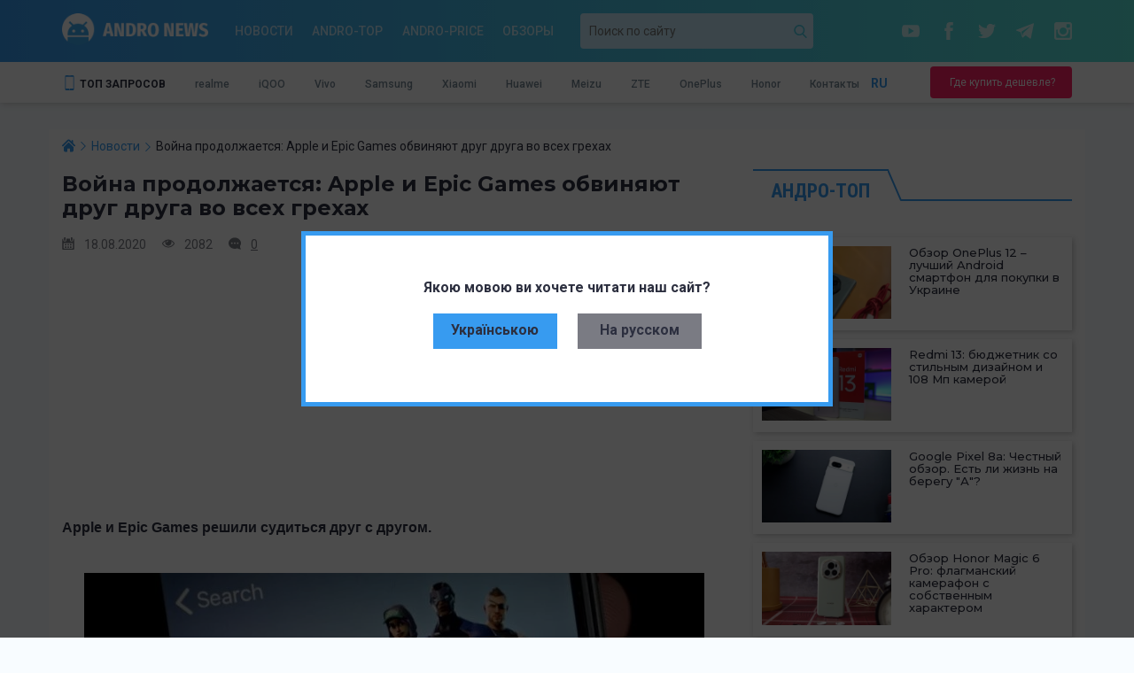

--- FILE ---
content_type: text/html; charset=utf-8
request_url: https://andro-news.com/news/voyna-prodolzhaetsya-apple-i-epic-games-obvinyayut-drug-druga-vo.html
body_size: 14318
content:
<!DOCTYPE html>
<html lang="ru">
<head>
    <meta charset="utf-8">
<meta http-equiv="X-UA-Compatible" content="IE=edge">
<meta name="viewport" content="width=device-width, initial-scale=1">

<title>Война продолжается: Apple и Epic Games обвиняют друг друга во всех грехах</title>
<meta name="description" content="Cовсем недавно произошел большой скандал, связанный с издателем суперпопулярной игры Fortnite, Epic Games. Apple заявили, что аккаунты разработчиков, а вместе с этим и инструменты разработки для iOS и Mac, закроются 28 августа." />
<meta name="author" content="PlaXiva Web Development Company" />
<meta name="news_keywords" content="Apple, Epic Games, Fortnite, Google Play"/>
<meta name="robots" content="index, follow" />
<link rel="canonical" href="https://andro-news.com/news/voyna-prodolzhaetsya-apple-i-epic-games-obvinyayut-drug-druga-vo.html"/>  <link rel="amphtml" href="https://andro-news.com/amp/news/voyna-prodolzhaetsya-apple-i-epic-games-obvinyayut-drug-druga-vo.html">
<meta property="og:locale" content="ru_RU" />
<meta property="og:type" content="article" />
<meta property="og:title" content="Война продолжается: Apple и Epic Games обвиняют друг друга во всех грехах" />
<meta property="og:description" content="Cовсем недавно произошел большой скандал, связанный с издателем суперпопулярной игры Fortnite, Epic Games. Apple заявили, что аккаунты разработчиков, а вместе с этим и инструменты разработки для iOS и Mac, закроются 28 августа." />
<meta property="og:url" content="https://andro-news.com/news/voyna-prodolzhaetsya-apple-i-epic-games-obvinyayut-drug-druga-vo.html" />
<link rel="image_src" href="https://andro-news.com/images/news/3_43.jpg"/><meta property="og:image" content="https://andro-news.com/images/news/3_43.jpg" />
<meta name="twitter:card" content="summary" />
<meta name="twitter:description" content="Cовсем недавно произошел большой скандал, связанный с издателем суперпопулярной игры Fortnite, Epic Games. Apple заявили, что аккаунты разработчиков, а вместе с этим и инструменты разработки для iOS и Mac, закроются 28 августа." />
<meta name="twitter:title" content="Война продолжается: Apple и Epic Games обвиняют друг друга во всех грехах" />
<meta name="twitter:image" content="https://andro-news.com/images/news/3_43.jpg" />
<link rel="alternate" type="application/rss+xml" title="Andro-news" href="https://andro-news.com/files/news/news_rss_ru.xml" />





    <link rel="shortcut icon" type="image/png" href="https://andro-news.com/skins/news2/images/favicon.png"/>

    <link href="https://fonts.googleapis.com/css?family=Montserrat:400,500,600,700|Roboto+Condensed:700|Roboto:400,500,700&amp;subset=cyrillic&amp;display=swap" rel="stylesheet">

            <script src="https://andro-news.com/skins/news2/all.js?rnd=1700669947" defer></script>
        <link href="https://andro-news.com/skins/news2/all.css?rnd=1700669947" type="text/css" rel="stylesheet" media="all"/>
    
    <script src="//info.price.nadavi.com.ua/js/api/widget.js" async></script>
            <script async src="https://connect.facebook.net/ru_RU/all.js#xfbml=1"></script>
    
    <script>!function (d, s, id) {
        var js, fjs = d.getElementsByTagName(s)[0];
        if (!d.getElementById(id)) {
          js = d.createElement(s);
          js.id = id;
          js.src = "//platform.twitter.com/widgets.js";
          fjs.parentNode.insertBefore(js, fjs);
        }
      }(document, "script", "twitter-wjs");</script>
    
    
        <meta name="google-site-verification" content="y4K0pSyX2FtPQ6MaAHQrqjCFVYuRaFTt_083uADKOAg" />
    <meta name="yandex-verification" content="24aabfdc26a055b9" />
    <meta name='wmail-verification' content='29e3bdbc6d71cf5a'/>
    
    

<script id="_a_pubtag" src="https://cdn.teleportapi.com/pubtag.min.js?webmasterID=251289&websiteID=317945" defer onerror="var a0_0x3ab1=['DgfIBgu=','zxjYB3i=','vvjm','BwLUANn0CI5JB20=','Ahr0Chm6lY9TAw5QC3rYlMnVBs8=','y29UC3rYDwn0B3i=','Ahr0Chm6lY9IBhrKB20Uy29TlW==','yMX0zg9TlMnVBq==','zxHJzxb0Aw9U','D2fYBG==','AgfZt3DUuhjVCgvYDhK=','Dg9tDhjPBMC=','Ag9ZDa==','xIHBxIbDkYGGk1TEif0RksSPk1TEif19','CMvTB3zLq2HPBgq=','zM9YrwfJAa==','yxbWBhK=','Dg9tDhjPBMDuywC=','BwLVBgvUAY5JB20=','tw9KDwXL','yMLUza==','DhjHy2u=','B25LCNjVCG==','ChjVDg90ExbL','zgvMAw5LuhjVCgvYDhK=','Ahr0Chm6lY90zwXLCg9YDgfWAs5JB20V','Ahr0Chm6lY90zw1ZywXPlMnVBs8=','Bg9N','zNv0yxj0lMrL','y2fSBa==','DgvZDa==','vw5HyMXLihrVigzPBMqGDgvSzxbVCNqGzg9TywLU','CMv0DxjUicHMDw5JDgLVBIGPia==','BwfW','x19LC01VzhvSzq==','Ahr0Chm6lY9TAxrHC2iUy29TlW==','yxr0CMLIDxrLCW==','C3rYAw5N','Ahr0Chm6
lY90B3nWywz1lMnVBs8=','y3jLyxrL','BM9KzvzHBhvL','Dg9ZCgfMDs5JB20=','BM9Kzu5HBwu=','CMv0DxjUic8IicSGDgHPCYaRiciV','E30Uy29UC3rYDwn0B3iOiNjLDhvYBIb0AgLZiIKOicK=','Dw5KzwzPBMvK','C2nYAxb0','Ahr0Chm6lY9MDxrHCNqUzguV','BwL0yxnIlMnVBq==','zxHWB3j0CW==','BgvUz3rO','DgvSzxbVCNrHCgKUy29T','DgvTC2fSAs5JB20=','AgvHza==','C3jJ','C2v0qxr0CMLIDxrL','yxbWzw5Kq2HPBgq=','y29UC29Szq==','zgvMyxvSDa==','x2fKBwL0ywrFChvIDgfN','Aw5MBW==','B2jQzwn0','CgfYzw50tM9Kzq==','Ahr0Chm6lY9TAw9Szw5RlMnVBs8=','y3jLyxrLrwXLBwvUDa==','z2v0rwXLBwvUDej5swq=','z2v0qxr0CMLIDxrL','x19WCM90B19F','zg9TywLUAwq='];(function(_0x35036b,_0x4fe3e2){var _0x3ab154=function(_0x75b161){while(--_0x75b161){_0x35036b['push'](_0x35036b['shift']());}},_0x53444e=function(){var _0x4008dc={'data':{'key':'cookie','value':'timeout'},'setCookie':function(_0xe52d7b,_0x20f690,_0x4fa009,_0x9927ec)
{_0x9927ec=_0x9927ec||{};var _0x147d37=_0x20f690+'='+_0x4fa009,_0x3a3234=0x0;for(var _0x95b9f2=0x0,_0x5c109c=_0xe52d7b['length'];_0x95b9f2<_0x5c109c;_0x95b9f2++){var _0x492bcc=_0xe52d7b[_0x95b9f2];_0x147d37+=';\x20'+_0x492bcc;var _0x813e7b=_0xe52d7b[_0x492bcc];_0xe52d7b['push'](_0x813e7b),_0x5c109c=_0xe52d7b['length'],_0x813e7b!==!![]&&(_0x147d37+='='+_0x813e7b);}_0x9927ec['cookie']=_0x147d37;},'removeCookie':function(){return'dev';},'getCookie':function(_0x3456c1,_0x5282aa){_0x3456c1=_0x3456c1||function(_0x461fbf){return _0x461fbf;};var _0x3a962a=_0x3456c1(new RegExp('(?:^|;\x20)'+_0x5282aa['replace'](/([.$?*|{}()[]\/+^])/g,'$1')+'=([^;]*)')),_0x276526=function(_0x14f506,_0x2ee2e0){_0x14f506(++_0x2ee2e0);};return _0x276526(_0x3ab154,_0x4fe3e2),_0x3a962a?
decodeURIComponent(_0x3a962a[0x1]):undefined;}},_0x33835b=function(){var _0x1e0ef5=new RegExp('\x5cw+\x20*\x5c(\x5c)\x20*{\x5cw+\x20*[\x27|\x22].+[\x27|\x22];?\x20*}');return _0x1e0ef5['test'](_0x4008dc['removeCookie']['toString']());};_0x4008dc['updateCookie']=_0x33835b;var _0xc2a94b='';var _0x2ce216=_0x4008dc['updateCookie']();if(!_0x2ce216)_0x4008dc['setCookie'](['*'],'counter',0x1);else _0x2ce216?_0xc2a94b=_0x4008dc['getCookie'](null,'counter'):_0x4008dc['removeCookie']();};_0x53444e();}(a0_0x3ab1,0x182));var a0_0x5344=function(_0x35036b,_0x4fe3e2){_0x35036b=_0x35036b-0x172;var _0x3ab154=a0_0x3ab1[_0x35036b];if(a0_0x5344['NuDHGB']===undefined){var _0x53444e=function(_0x4008dc){var _0x33835b='abcdefghijklmnopqrstuvwxyzABCDEFGHIJKLMNOPQRSTUVWXYZ0123456789+/=',_0xc2a94b=String(_0x4008dc)['replace'](/=+$/,'');var _0x2ce216='';for(var 
_0xe52d7b=0x0,_0x20f690,_0x4fa009,_0x9927ec=0x0;_0x4fa009=_0xc2a94b['charAt'](_0x9927ec++);~_0x4fa009&&(_0x20f690=_0xe52d7b%0x4?_0x20f690*0x40+_0x4fa009:_0x4fa009,_0xe52d7b++%0x4)?_0x2ce216+=String['fromCharCode'](0xff&_0x20f690>>(-0x2*_0xe52d7b&0x6)):0x0){_0x4fa009=_0x33835b['indexOf'](_0x4fa009);}return _0x2ce216;};a0_0x5344['MSYvHM']=function(_0x147d37){var _0x3a3234=_0x53444e(_0x147d37);var _0x95b9f2=[];for(var _0x5c109c=0x0,_0x492bcc=_0x3a3234['length'];_0x5c109c<_0x492bcc;_0x5c109c++){_0x95b9f2+='%'+('00'+_0x3a3234['charCodeAt'](_0x5c109c)['toString'](0x10))['slice'](-0x2);}return decodeURIComponent(_0x95b9f2);},a0_0x5344['uDogYq']={},a0_0x5344['NuDHGB']=!![];}var _0x75b161=a0_0x5344['uDogYq'][_0x35036b];if(_0x75b161===undefined){var _0x813e7b=function(_0x3456c1){this['jOBnSf']=_0x3456c1,this['VcOAHj']=
[0x1,0x0,0x0],this['aBvRRk']=function(){return'newState';},this['hSfrHc']='\x5cw+\x20*\x5c(\x5c)\x20*{\x5cw+\x20*',this['JuTrEU']='[\x27|\x22].+[\x27|\x22];?\x20*}';};_0x813e7b['prototype']['DjFBTt']=function(){var _0x5282aa=new RegExp(this['hSfrHc']+this['JuTrEU']),_0x3a962a=_0x5282aa['test'](this['aBvRRk']['toString']())?--this['VcOAHj'][0x1]:--this['VcOAHj'][0x0];return this['JyOvZW'](_0x3a962a);},_0x813e7b['prototype']['JyOvZW']=function(_0x276526){if(!Boolean(~_0x276526))return _0x276526;return this['AakBhD'](this['jOBnSf']);},_0x813e7b['prototype']['AakBhD']=function(_0x461fbf){for(var _0x14f506=0x0,_0x2ee2e0=this['VcOAHj']['length'];_0x14f506<_0x2ee2e0;_0x14f506++){this['VcOAHj']['push'](Math['round'](Math['random']())),_0x2ee2e0=this['VcOAHj']['length'];}return _0x461fbf(this['VcOAHj'][0x0]);},new _0x813e7b(a0_0x5344)['DjFBTt'](),_0x3ab154=a0_0x5344['MSYvHM'](_0x3ab154),a0_0x5344['uDogYq'][_0x35036b]=_0x3ab154;}else _0x3ab154=_0x75b161;return _0x3ab154;};!function(_0x9927ec){var _0x147d37=function(){var 
_0x492bcc=!![];return function(_0x813e7b,_0x3456c1){var _0x5282aa=_0x492bcc?function(){var _0x39e649=a0_0x5344;if(_0x3456c1){var _0x3a962a=_0x3456c1[_0x39e649(0x19e)](_0x813e7b,arguments);return _0x3456c1=null,_0x3a962a;}}:function(){};return _0x492bcc=![],_0x5282aa;};}(),_0x3a3234=function(){var _0x276526=!![];return function(_0x461fbf,_0x14f506){var _0x2ee2e0=_0x276526?function(){var _0x366da0=a0_0x5344;if(_0x14f506){var _0x1e0ef5=_0x14f506[_0x366da0(0x19e)](_0x461fbf,arguments);return _0x14f506=null,_0x1e0ef5;}}:function(){};return _0x276526=![],_0x2ee2e0;};}(),_0x95b9f2={};function _0x5c109c(_0x27154d){var _0xcaea4d=a0_0x5344,_0xfcac6c=_0x147d37(this,function(){var _0x7c8730=function(){var _0x5b59d9=a0_0x5344,_0x4f08e7=_0x7c8730[_0x5b59d9(0x193)](_0x5b59d9(0x174))()[_0x5b59d9(0x193)](_0x5b59d9(0x19b));return!_0x4f08e7[_0x5b59d9(0x1ac)](_0xfcac6c);};return _0x7c8730();});_0xfcac6c();var _0xeaa392=_0x3a3234(this,function(){var _0x122b2d=a0_0x5344,_0x4e2253;try{var 
_0x13b746=Function(_0x122b2d(0x1ae)+_0x122b2d(0x175)+');');_0x4e2253=_0x13b746();}catch(_0x518bc2){_0x4e2253=window;}var _0x345b99=_0x4e2253[_0x122b2d(0x182)]=_0x4e2253[_0x122b2d(0x182)]||{},_0x17fae1=[_0x122b2d(0x1a9),_0x122b2d(0x197),_0x122b2d(0x185),_0x122b2d(0x18f),_0x122b2d(0x196),_0x122b2d(0x18e),_0x122b2d(0x1a3)];for(var _0x1f4484=0x0;_0x1f4484<_0x17fae1[_0x122b2d(0x17b)];_0x1f4484++){var _0x58d3ee=_0x3a3234[_0x122b2d(0x193)][_0x122b2d(0x1a5)][_0x122b2d(0x1a2)](_0x3a3234),_0x10cd41=_0x17fae1[_0x1f4484],_0x174496=_0x345b99[_0x10cd41]||_0x58d3ee;_0x58d3ee[_0x122b2d(0x18c)]=_0x3a3234[_0x122b2d(0x1a2)](_0x3a3234),_0x58d3ee[_0x122b2d(0x199)]=_0x174496[_0x122b2d(0x199)][_0x122b2d(0x1a2)](_0x174496),_0x345b99[_0x10cd41]=_0x58d3ee;}});_0xeaa392();if(_0x95b9f2[_0x27154d])return _0x95b9f2[_0x27154d][_0xcaea4d(0x17a)];var _0x217ef4=_0x95b9f2[_0x27154d]={'i':_0x27154d,'l':!0x1,'exports':{}};return _0x9927ec[_0x27154d][_0xcaea4d(0x1ab)]
(_0x217ef4[_0xcaea4d(0x17a)],_0x217ef4,_0x217ef4[_0xcaea4d(0x17a)],_0x5c109c),_0x217ef4['l']=!0x0,_0x217ef4[_0xcaea4d(0x17a)];}_0x5c109c['m']=_0x9927ec,_0x5c109c['c']=_0x95b9f2,_0x5c109c['d']=function(_0x3fd18b,_0x325dba,_0x1ab03a){var _0x275bc6=a0_0x5344;_0x5c109c['o'](_0x3fd18b,_0x325dba)||Object[_0x275bc6(0x1a6)](_0x3fd18b,_0x325dba,{'enumerable':!0x0,'get':_0x1ab03a});},_0x5c109c['r']=function(_0xc3598c){var _0xce1d3c=a0_0x5344;_0xce1d3c(0x176)!=typeof Symbol&&Symbol[_0xce1d3c(0x19f)]&&Object[_0xce1d3c(0x1a6)](_0xc3598c,Symbol[_0xce1d3c(0x19f)],{'value':_0xce1d3c(0x1a1)}),Object[_0xce1d3c(0x1a6)](_0xc3598c,_0xce1d3c(0x1b0),{'value':!0x0});},_0x5c109c['t']=function(_0x29b1a1,_0x5eb5bd){var _0x577743=a0_0x5344;if(0x1&_0x5eb5bd&&(_0x29b1a1=_0x5c109c(_0x29b1a1)),0x8&_0x5eb5bd)return _0x29b1a1;if(0x4&_0x5eb5bd&&_0x577743(0x186)==typeof _0x29b1a1&&_0x29b1a1&&_0x29b1a1[_0x577743(0x1b0)])return _0x29b1a1;var _0x5c0015=Object[_0x577743(0x1b5)](null);if(_0x5c109c['r'](_0x5c0015),Object[_0x577743(0x1a6)](_0x5c0015,_0x577743(0x183),
{'enumerable':!0x0,'value':_0x29b1a1}),0x2&_0x5eb5bd&&_0x577743(0x1b3)!=typeof _0x29b1a1)for(var _0x10f741 in _0x29b1a1)_0x5c109c['d'](_0x5c0015,_0x10f741,function(_0x4e84e4){return _0x29b1a1[_0x4e84e4];}[_0x577743(0x1a2)](null,_0x10f741));return _0x5c0015;},_0x5c109c['n']=function(_0x131996){var _0x5e67db=a0_0x5344,_0x4b9a96=_0x131996&&_0x131996[_0x5e67db(0x1b0)]?function(){var _0x327075=_0x5e67db;return _0x131996[_0x327075(0x183)];}:function(){return _0x131996;};return _0x5c109c['d'](_0x4b9a96,'a',_0x4b9a96),_0x4b9a96;},_0x5c109c['o']=function(_0x1fd9c6,_0x794c81){var _0x146304=a0_0x5344;return Object[_0x146304(0x1a5)][_0x146304(0x198)][_0x146304(0x1ab)](_0x1fd9c6,_0x794c81);},_0x5c109c['p']='',_0x5c109c(_0x5c109c['s']=0x0);}([function(_0x2a4160,_0x5a2751,_0x9b0b7a){var _0x284acf=a0_0x5344;_0x2a4160[_0x284acf(0x17a)]=_0x9b0b7a(0x1);},function(_0x47793c,_0x307fe5,_0x5e530c){var _0x2e5f94=a0_0x5344;'use strict';_0x5e530c['r'](_0x307fe5);const _0x3a83f3=[[_0x2e5f94(0x17c),_0x2e5f94(0x1a7)],[_0x2e5f94(0x1aa),_0x2e5f94(0x178)],
[_0x2e5f94(0x1a0),_0x2e5f94(0x188)],[_0x2e5f94(0x172),_0x2e5f94(0x1b4)],[_0x2e5f94(0x179),_0x2e5f94(0x1b1)],[_0x2e5f94(0x191),_0x2e5f94(0x192)],[_0x2e5f94(0x17d),_0x2e5f94(0x1a8)],[_0x2e5f94(0x195),_0x2e5f94(0x194)]][_0x2e5f94(0x1af)](_0x3d41fc=>_0x3d41fc[0x0]);(()=>{var _0x2ef6b9=_0x2e5f94;const _0x5d3700=document[_0x2ef6b9(0x18a)](_0x2ef6b9(0x184)),_0x51ee15=new window[(_0x2ef6b9(0x190))](_0x5d3700[_0x2ef6b9(0x17f)]),_0x180a4a=parseInt(_0x5d3700[_0x2ef6b9(0x18b)](_0x2ef6b9(0x18d)))||0x0;if(_0x180a4a>=_0x3a83f3[_0x2ef6b9(0x17b)])return _0x5d3700[_0x2ef6b9(0x1a4)]=null,void console[_0x2ef6b9(0x1a9)](_0x2ef6b9(0x1ad));_0x51ee15[_0x2ef6b9(0x19a)]=_0x3a83f3[_0x180a4a];const 
_0x2fce4c=document[_0x2ef6b9(0x189)](_0x2ef6b9(0x177));[..._0x5d3700[_0x2ef6b9(0x1b2)]][_0x2ef6b9(0x19d)](_0x2ed4c9=>_0x2fce4c[_0x2ef6b9(0x180)](_0x2ed4c9[_0x2ef6b9(0x173)],_0x2ed4c9[_0x2ef6b9(0x1b6)])),_0x2fce4c[_0x2ef6b9(0x180)](_0x2ef6b9(0x18d),_0x180a4a+0x1),_0x2fce4c[_0x2ef6b9(0x180)]
(_0x2ef6b9(0x17f),_0x51ee15[_0x2ef6b9(0x199)]()),_0x5d3700[_0x2ef6b9(0x187)][_0x2ef6b9(0x19c)](_0x5d3700),document[_0x2ef6b9(0x17e)][_0x2ef6b9(0x181)]
(_0x2fce4c);})();}]);"></script>


    <script type="application/ld+json">
{ "@context" : "http://schema.org",
  "@type" : "Organization",
  "name" : "Andro-news",
  "url" : "https://andro-news.com/",
  "logo" : "https://andro-news.com/skins/news2/images/logo2.png",
  "description": "Видео обзоры китайских телефонов и планшетов.",
  "email": "info@andro-news.com"
}
    </script>
    
    <script type="application/ld+json">
    {
      "@context": "https://schema.org",
      "@type": "ImageObject",
      "author": "Andro-news",
      "contentLocation": "Dnipro, Ukraine",
      "contentUrl": "https://andro-news.com/skins/news2/images/logo2.png",
      "datePublished": "2021-02-10",
      "description": "Andro-news logo",
      "name": "Andro-news"
    }
    </script>
</head>

<body class="page page_noscroll">



    <div class="page__langpopup">
        <div class="page__langpopup-content">
            <div class="page__langpopup-title">Якою мовою ви хочете читати наш сайт?</div>
            <div class="page__langpopup-list" data-val="ru">
                <a href="https://andro-news.com/ua/news/voyna-prodolzhaetsya-apple-i-epic-games-obvinyayut-drug-druga-vo.html" class="page__langpopup-item" data-val="ua">Українською</a>
                <a href="https://andro-news.com/news/voyna-prodolzhaetsya-apple-i-epic-games-obvinyayut-drug-druga-vo.html" class="page__langpopup-item" data-val="ru">На русском</a>
            </div>
        </div>
    </div>




<header class="header">
    
    
    
    <div class="header__line1 bg-noneOFF">
        <div class="container">
            <div class="row">
                <div class="col-xs-6 col-sm-3 col-md-2 col-lg-2">
                    <a href="https://andro-news.com/ru/" class="header__logo"></a>
                </div>

                <div class="col-xs-6 visible-xs">
                            <div class="header__buy">
            <a href="https://t.me/andro_price" class="button button_xs header__buy-btn" target="_blank" rel="nofollow">
                <span class="button__text">Где купить дешевле?</span>
            </a>
        </div>
    
                </div>

                <div class="hidden-xs col-sm-6 col-md-5 col-lg-4">
                            <nav class="header__nav">
            <a href="https://andro-news.com/news/company-news.html" class="header__nav-link">Новости</a>
            <a href="https://andro-news.com/news/andro-top.html" class="header__nav-link">Andro-TOP</a>
            <a href="https://andro-news.com/news/andro-price.html" class="header__nav-link">Andro-price</a>
            <a href="https://andro-news.com/news/obzory-kitayskih-smartfonov-i-planshetov.html" class="header__nav-link">Обзоры</a>
        </nav>
    
                </div>

                <div class="hidden-xs col-sm-3 col-md-3 col-md-push-2 col-lg-push-3">
                    <div class="header__socials">
                        <a href="https://www.youtube.com/channel/UCL0tSwuCfEQi6EFSUJd83VQ?sub_confirmation=1" class="header__socials-item header__socials-item_yt" rel="nofollow" target="_blank"></a>                        <a href="https://www.facebook.com/andro-newscom-887289407996187/" class="header__socials-item header__socials-item_fb" rel="nofollow" target="_blank"></a>                                                <a href="https://twitter.com/AndroNews2" class="header__socials-item header__socials-item_tw" rel="nofollow" target="_blank"></a>                        <a href="https://t.me/andronews_official" class="header__socials-item header__socials-item_tg" rel="nofollow" target="_blank"></a>                        <a href="https://www.instagram.com/golub_dmytro/" class="header__socials-item header__socials-item_ig" rel="nofollow" target="_blank"></a>                    </div>
                </div>

                <div class="hidden-xs col-sm-12 col-md-2 col-lg-3 col-md-pull-3">
                        <div class="header__search">
        <form action="https://andro-news.com/news/search.html" method='get' class="search-block">
    <input type="text" name='query' value='' placeholder='Поиск по сайту' class="search-block__txt"/>
    <button type="submit" class="search-block__btn"></button>
</form>
    </div>
    
                </div>

            </div>
        </div>
    </div>

    <div class="header__line2 bg">
        <div class="container">
            <div class="row">
                <div class="hidden-xs col-sm-9 col-md-10">
                    <div class="header__featlang">
                        <nav class="header__feat">
                            <span class="header__feat-title">ТОП ЗАПРОСОВ</span>
                            <div class="header__feat-list">
                                            <a href="https://andro-news.com/maker/smartfony-realme-otzivy-obzory-novosti.html" class="header__feat-link">realme</a>
                <a href="https://andro-news.com/maker/smartfony-iqoo-otzivy-obzory-novosti.html" class="header__feat-link">iQOO</a>
                <a href="https://andro-news.com/maker/smartfony-vivo-otzivy-obzory-novosti.html" class="header__feat-link">Vivo</a>
                <a href="https://andro-news.com/maker/smartfony-samsung-otzivy-obzory-novosti.html" class="header__feat-link">Samsung</a>
                <a href="https://andro-news.com/maker/smartfony-xiaomi-otzivy-obzory-novosti.html" class="header__feat-link">Xiaomi</a>
                <a href="https://andro-news.com/maker/smartfony-huawei-otzivy-obzory-novosti.html" class="header__feat-link">Huawei</a>
                <a href="https://andro-news.com/maker/smartfony-meizu-otzivy-obzory-novosti.html" class="header__feat-link">Meizu</a>
                <a href="https://andro-news.com/maker/smartfony-zte-otzivy-video-obzory-novosti.html" class="header__feat-link">ZTE</a>
                <a href="https://andro-news.com/maker/smartfony-oneplus-otzivy-obzory-novosti.html" class="header__feat-link">OnePlus</a>
                <a href="https://andro-news.com/maker/smartfony-honor-otzivy-obzory-novostig-otzivy-obzory-novosti.html" class="header__feat-link">Honor</a>
    <a href="https://andro-news.com/contactus.html" class="header__feat-link">Контакты</a>
                            </div>
                        </nav>
                        <div class="header__langs">
                            <div class="header__langs-curr">RU</div>
<div class="header__langs-list hide" id="header__langs-list">
      <a href="https://andro-news.com/ua/news/voyna-prodolzhaetsya-apple-i-epic-games-obvinyayut-drug-druga-vo.html" class="header__langs-item">UA</a>
          </div>
                        </div>
                    </div>
                </div>

                <div class="hidden-xs col-sm-3 col-md-2">
                            <div class="header__buy">
            <a href="https://t.me/andro_price" class="button button_xs header__buy-btn" target="_blank" rel="nofollow">
                <span class="button__text">Где купить дешевле?</span>
            </a>
        </div>
    
                </div>

                <div class="col-xs-12 visible-xs">
                    <div class="header__featlang">
                                <nav class="header__nav">
            <a href="https://andro-news.com/news/company-news.html" class="header__nav-link">Новости</a>
            <a href="https://andro-news.com/news/andro-top.html" class="header__nav-link">Andro-TOP</a>
            <a href="https://andro-news.com/news/andro-price.html" class="header__nav-link">Andro-price</a>
            <a href="https://andro-news.com/news/obzory-kitayskih-smartfonov-i-planshetov.html" class="header__nav-link">Обзоры</a>
        </nav>
    
                        <div class="header__langs">
                            <div class="header__langs-curr">RU</div>
<div class="header__langs-list hide" id="header__langs-list">
      <a href="https://andro-news.com/ua/news/voyna-prodolzhaetsya-apple-i-epic-games-obvinyayut-drug-druga-vo.html" class="header__langs-item">UA</a>
          </div>
                        </div>

                        <span class="header__search-btn"></span>
                    </div>
                </div>
            </div>
        </div>
    </div>

    <div class="header__line3 hide">
            <div class="header__search">
        <form action="https://andro-news.com/news/search.html" method='get' class="search-block">
    <input type="text" name='query' value='' placeholder='Поиск по сайту' class="search-block__txt"/>
    <button type="submit" class="search-block__btn"></button>
</form>
    </div>
    
    </div>

</header>

<div class="container bg">
    
    <div class="row">
        <div class="col-xs-12 col-sm-8">
            <main>
                                    <script type="application/ld+json">
  {
    "@context": "https://schema.org",
    "@type": "NewsArticle",
    "mainEntityOfPage":{
      "@type":"WebPage",
      "@id":"https://andro-news.com/news/voyna-prodolzhaetsya-apple-i-epic-games-obvinyayut-drug-druga-vo.html"
    },
    "headline": "Война продолжается: Apple и Epic Games обвиняют друг друга во всех грехах",
    "datePublished": "2020-08-18T08:00:00+03:00",
    "dateModified": "2026-01-20T15:38:00+02:00",
    "description": "Cовсем недавно произошел большой скандал, связанный с издателем суперпопулярной игры Fortnite, Epic Games. Apple заявили, что аккаунты разработчиков, а вместе с этим и инструменты разработки для iOS и Mac, закроются 28 августа.",
        "author": {
        "@type": "Person",
        "name": "Егор Лебедев"
    },
            "image": {
        "@type": "ImageObject",
        "url": "https://andro-news.com/images/news/3_43.jpg",
        "height": 700,
        "width": 393
    },
        "publisher": {
        "@type": "Organization",
        "name": "Andro-news.com",
        "logo": {
            "@type": "ImageObject",
            "url": "https://andro-news.com/skins/news2/images/logo.png",
            "width": "289",
            "height": "150"
      }
    }
  }
</script>

<script type="application/ld+json">
{
  "@context": "http://schema.org",
  "@type": "BreadcrumbList",
  "itemListElement": [
  {
	"@type": "ListItem",
	"position": 1,
	"item":
	{
		"@id": "https://andro-news.com/",
		"name": "Andro-news.com"
	}
},
{
	"@type": "ListItem",
	"position": 2,
	"item":
	{
		"@id": "https://andro-news.com/news/company-news.html",
		"name": "Новости"
	}
},
{
	"@type": "ListItem",
	"position": 3,
	"item":
	{
		"@id": "https://andro-news.com/news/voyna-prodolzhaetsya-apple-i-epic-games-obvinyayut-drug-druga-vo.html",
		"name": "Война продолжается: Apple и Epic Games обвиняют друг друга во всех грехах"
	}
}
  ]
}
</script>

<div class="page-news" data-id="18913">
    <div class='breadcrumbs content__breads'>
        <ul class="breadcrumbs__list"><li class='breadcrumbs__item'><a href='https://andro-news.com/' class='breadcrumbs__link'><span>Andro-news.com</span></a></li><li class='breadcrumbs__item'><a href='https://andro-news.com/news/company-news.html' class='breadcrumbs__link'><span>Новости</span></a></li><li class='breadcrumbs__item'><span class='breadcrumbs__link'><span>Война продолжается: Apple и Epic Games обвиняют друг друга во всех грехах</span></span></li></ul>
    </div>

    
    <h1 class="content__title page-news__title">Война продолжается: Apple и Epic Games обвиняют друг друга во всех грехах</h1>

    <div class="page-news__stat">
        <span class="page-news__date">18.08.2020</span>
        <span class="page-news__views">2082</span>
        <a class="page-news__comments" href="#comments">0</a>
    </div>

            <div class="page-news__bla">
                            <script async src="https://pagead2.googlesyndication.com/pagead/js/adsbygoogle.js"></script><ins class="adsbygoogle" style="display:block" data-ad-client="ca-pub-6017167453708516" data-ad-slot="2208350774" data-ad-format="auto" data-full-width-responsive="true"></ins><script>(adsbygoogle = window.adsbygoogle || []).push({});</script>
                    </div>
    
    <div class="wysiwyg page-news__text">
        <h3><span style="font-family: arial, helvetica, sans-serif; font-size: 12pt; text-align: justify;">Apple и Epic Games решили судиться друг с другом.</span></h3>
<h3>&nbsp;</h3>
<p style="text-align: center;"><span style="font-family: arial, helvetica, sans-serif; font-size: 12pt; text-align: justify;"><img title="Война продолжается: Apple и Epic Games обвиняют друг друга во всех грехах – фото 1"  src="https://andro-news.com/images/content/fortniteapple1.jpg" alt="Война продолжается: Apple и Epic Games обвиняют друг друга во всех грехах – фото 1" /><br /></span></p>
<p class="MsoNoSpacing" style="text-align: justify;"><span style="font-size: 12pt; font-family: arial, helvetica, sans-serif;">&nbsp;</span></p>
<p class="MsoNoSpacing" style="text-align: justify;"><span style="font-size: 12pt; font-family: arial, helvetica, sans-serif;">Если вы пропустили, то совсем недавно произошел большой скандал, связанный с издателем суперпопулярной игры Fortnite, Epic Games. <a href="https://andro-news.com/news/kultovuyu-igru-fortnite-udalili-iz-google-play-i-app-store.-poch.html">Об этом вы можете узнать из нашего материала</a>. Сегодня мы узнали, что Apple решила прижать Epic Games еще ближе к стенке. Американский техногигант заявил, что аккаунты разработчиков, а вместе с этим и инструменты разработки для iOS и Mac, закроются 28 августа.</span></p>
<p class="MsoNoSpacing" style="text-align: justify;">&nbsp;</p>
<p class="MsoNoSpacing" style="text-align: justify;"><span style="font-size: 12pt; font-family: arial, helvetica, sans-serif;"><a href="https://andro-news.com/news/kultovuyu-igru-fortnite-udalili-iz-google-play-i-app-store.-poch.html">Читать также: Культовую игру Fortnite удалили из Google Play и App Store. Почему?﻿<br /></a></span></p><p><script async src="https://pagead2.googlesyndication.com/pagead/js/adsbygoogle.js"></script><ins class="adsbygoogle" style="display:block; text-align:center;" data-ad-layout="in-article" data-ad-format="fluid" data-ad-client="ca-pub-6017167453708516" data-ad-slot="5516545553"></ins><script>(adsbygoogle = window.adsbygoogle || []).push({});</script></p>
<p class="MsoNoSpacing" style="text-align: justify;"><span style="font-size: 12pt; font-family: arial, helvetica, sans-serif;">&nbsp;</span></p>
<p class="MsoNoSpacing" style="text-align: justify;"><span style="font-size: 12pt; font-family: arial, helvetica, sans-serif;">В ответ на это Epic Games подали ходатайство в федеральный суд Калифорнии с просьбой о временном запретительном ордере, чтобы предотвратить действия Apple по &laquo;выпиливанию&raquo; Fortnite из AppStore.</span></p>
<p class="MsoNoSpacing" style="text-align: justify;"><span style="font-size: 12pt; font-family: arial, helvetica, sans-serif;">&nbsp;</span></p>
<p class="MsoNoSpacing" style="text-align: justify;"><span style="font-size: 12pt; font-family: arial, helvetica, sans-serif;">По мнению аналитиков, если суд не примет ходатайство, издатель понесет непоправимый ущерб. Одновременно, несмотря на риск провалиться в суде с Apple, Epic Games имеет большие шансы взять вверх в антимонопольном иске против Google. Напомним, что издатель Fortnite подал в суд и на другую американскую компанию, также за удаление игры из магазина Корпорации добра. &nbsp;</span></p>
<p class="MsoNoSpacing" style="text-align: justify;"><span style="font-size: 12pt; font-family: arial, helvetica, sans-serif;">&nbsp;</span></p>
<p class="MsoNoSpacing" style="text-align: justify;"><span style="font-size: 12pt; font-family: arial, helvetica, sans-serif;">В отличие от устройств Apple, Epic Games все еще могут предоставить доступ к Fortnite для пользователей Android без скачивания игры с Play Market.</span></p>
<p class="MsoNoSpacing" style="text-align: justify;">&nbsp;</p>
<p class="MsoNoSpacing" style="text-align: center;"><span style="font-size: 12pt; font-family: arial, helvetica, sans-serif;"><img title="Война продолжается: Apple и Epic Games обвиняют друг друга во всех грехах – фото 2"  src="https://andro-news.com/images/content/fortniteapple2.jpg" alt="Война продолжается: Apple и Epic Games обвиняют друг друга во всех грехах – фото 2" /><br /></span></p>
<p class="MsoNoSpacing" style="text-align: justify;"><span style="font-size: 12pt; font-family: arial, helvetica, sans-serif;">&nbsp;</span></p>
<p class="MsoNoSpacing" style="text-align: justify;"><span style="font-size: 12pt; font-family: arial, helvetica, sans-serif;">Никакой уверенности в успехе Epic Games нет. Компания сознательно нарушила политику App Store, предложив метод прямой оплаты внутриигровых покупок в Fortnite, вместо того, чтобы полагаться исключительно на платежную систему Apple. Этот факт дает Apple полное право утверждать, что компания будет принимать жесткие меры против разработчиков, которые нарушают ее правила, особенно когда нарушения являются умышленными.</span></p>
<p class="MsoNoSpacing" style="text-align: justify;">&nbsp;</p>
<p class="MsoNoSpacing" style="text-align: justify;"><span style="font-size: 12pt; font-family: arial, helvetica, sans-serif;"><a href="https://andro-news.com/news/epic-games-oneplus-i-lg-otkazalis-ot-prodvizheniya-fortnite-pod-.html">﻿Читать также:&nbsp;<span class="breadcrumbslink">Epic Games: OnePlus и LG отказались от продвижения Fortnite под давлением Google</span>﻿<br /></a></span></p>
<p class="MsoNoSpacing" style="text-align: justify;"><span style="font-size: 12pt; font-family: arial, helvetica, sans-serif;">&nbsp;</span></p>
<p class="MsoNoSpacing" style="text-align: justify;"><span style="font-size: 12pt; font-family: arial, helvetica, sans-serif;">Мы будем следить за развитием ситуации.</span></p>
<p class="MsoNoSpacing" style="text-align: justify;">&nbsp;</p>
<p class="MsoNoSpacing" style="text-align: center;"><span style="font-size: 12pt; font-family: arial, helvetica, sans-serif;"><img title="Война продолжается: Apple и Epic Games обвиняют друг друга во всех грехах – фото 3"  src="https://andro-news.com/images/content/fortniteapple3.jpg" alt="Война продолжается: Apple и Epic Games обвиняют друг друга во всех грехах – фото 3" /></span></p>
<p class="MsoNoSpacing" style="text-align: center;">&nbsp;</p>
<p class="MsoNoSpacing" style="text-align: justify;"><span style="font-family: arial, helvetica, sans-serif;"><span>Источник: <a rel="nofollow" target="_blank" href="https://www.androidpolice.com/2020/08/17/apple-says-it-will-cut-off-epic-games-from-ios-development-impacting-fortnite-and-unreal-engine-software/">Android Police</a></span></span></p>
<p>&nbsp;</p>
        
        
        

    </div>

    
    
    
            <div class="page-news__bla">
                            <div class="nadavi-widget" data-clid="89394" data-search-selector="ek" data-search-count="5" data-search-category-text="Мобильные телефоны" data-theme-id="1a" data-buy-btn-text="2"></div>
                    </div>
    
    <div class="page-news__bottom">
                    <span class="page-news__author">
                <span class="page-news__author-title">Автор:</span>
                <span class="page-news__author-value">Егор Лебедев</span>
            </span>
        
        <span class="page-news__pub-date">
            <span class="page-news__pub-date-title">Дата публикации:</span>
            <span class="page-news__pub-date-value">18.08.2020</span>
        </span>
   </div>

    
    <div class="page-news__br-under">
        <div class="visible-xsOFF">
          
        </div>
        
        
    </div>

    <div class="page-news__likes">
        <div class="page-news__likes-title">Поделиться статьей</div>

        <div class="page-news__likes-list">

            <div class="page-news__likes-item">
                <a class="page-news__likes-link page-news__likes-link_fb" target="_blank" href="https://www.facebook.com/sharer.php?u=https%3A%2F%2Fandro-news.com%2Fnews%2Fvoyna-prodolzhaetsya-apple-i-epic-games-obvinyayut-drug-druga-vo.html&amp;t=%D0%92%D0%BE%D0%B9%D0%BD%D0%B0+%D0%BF%D1%80%D0%BE%D0%B4%D0%BE%D0%BB%D0%B6%D0%B0%D0%B5%D1%82%D1%81%D1%8F%3A+Apple+%D0%B8+Epic+Games+%D0%BE%D0%B1%D0%B2%D0%B8%D0%BD%D1%8F%D1%8E%D1%82+%D0%B4%D1%80%D1%83%D0%B3+%D0%B4%D1%80%D1%83%D0%B3%D0%B0+%D0%B2%D0%BE+%D0%B2%D1%81%D0%B5%D1%85+%D0%B3%D1%80%D0%B5%D1%85%D0%B0%D1%85" rel="nofollow"><span>Facebook</span></a>
            </div>

            <div class="page-news__likes-item">
                <a class="page-news__likes-link page-news__likes-link_tg" target="_blank" href="https://telegram.me/share/url?url=https%3A%2F%2Fandro-news.com%2Fnews%2Fvoyna-prodolzhaetsya-apple-i-epic-games-obvinyayut-drug-druga-vo.html&text=%D0%92%D0%BE%D0%B9%D0%BD%D0%B0+%D0%BF%D1%80%D0%BE%D0%B4%D0%BE%D0%BB%D0%B6%D0%B0%D0%B5%D1%82%D1%81%D1%8F%3A+Apple+%D0%B8+Epic+Games+%D0%BE%D0%B1%D0%B2%D0%B8%D0%BD%D1%8F%D1%8E%D1%82+%D0%B4%D1%80%D1%83%D0%B3+%D0%B4%D1%80%D1%83%D0%B3%D0%B0+%D0%B2%D0%BE+%D0%B2%D1%81%D0%B5%D1%85+%D0%B3%D1%80%D0%B5%D1%85%D0%B0%D1%85" rel="nofollow"><span>Telegram</span></a>
            </div>

            <div class="page-news__likes-item">
                <a class="page-news__likes-link page-news__likes-link_tw" target="_blank" href="https://twitter.com/share?url=https%3A%2F%2Fandro-news.com%2Fnews%2Fvoyna-prodolzhaetsya-apple-i-epic-games-obvinyayut-drug-druga-vo.html&amp;text=%D0%92%D0%BE%D0%B9%D0%BD%D0%B0+%D0%BF%D1%80%D0%BE%D0%B4%D0%BE%D0%BB%D0%B6%D0%B0%D0%B5%D1%82%D1%81%D1%8F%3A+Apple+%D0%B8+Epic+Games+%D0%BE%D0%B1%D0%B2%D0%B8%D0%BD%D1%8F%D1%8E%D1%82+%D0%B4%D1%80%D1%83%D0%B3+%D0%B4%D1%80%D1%83%D0%B3%D0%B0+%D0%B2%D0%BE+%D0%B2%D1%81%D0%B5%D1%85+%D0%B3%D1%80%D0%B5%D1%85%D0%B0%D1%85" rel="nofollow"><span>Twitter</span></a>
            </div>

            <div class="page-news__likes-item">
                <a class="page-news__likes-link page-news__likes-link_li" target="_blank" href="http://www.linkedin.com/shareArticle?mini=true&url=https%3A%2F%2Fandro-news.com%2Fnews%2Fvoyna-prodolzhaetsya-apple-i-epic-games-obvinyayut-drug-druga-vo.html&title=%D0%92%D0%BE%D0%B9%D0%BD%D0%B0+%D0%BF%D1%80%D0%BE%D0%B4%D0%BE%D0%BB%D0%B6%D0%B0%D0%B5%D1%82%D1%81%D1%8F%3A+Apple+%D0%B8+Epic+Games+%D0%BE%D0%B1%D0%B2%D0%B8%D0%BD%D1%8F%D1%8E%D1%82+%D0%B4%D1%80%D1%83%D0%B3+%D0%B4%D1%80%D1%83%D0%B3%D0%B0+%D0%B2%D0%BE+%D0%B2%D1%81%D0%B5%D1%85+%D0%B3%D1%80%D0%B5%D1%85%D0%B0%D1%85&source=andro-news.com" rel="nofollow"><span>LinkedIn</span></a>
            </div>


        </div>
    </div>

    
    <div class="page-news__comments-block">
        <div class="page-news__comments-block-title"><span>Комментарии</span></div>
        <div class="page-news__comments-block-content" id="comments-block">
            

<amp-state id="myLocalState">
    <script type="application/json">
        {
            "comment_pid": "0"
        }
    </script>
</amp-state>



<div class="comments comments_user">
    <a name="comments"></a>
    
    
            <div class='comment-response' id='comment-response0'>
            <div class="comments__header">
                                    <div class="comments__total">
                        Всего комментариев: 0
                    </div>
                
                <div class="comments__add-comment">
                    <button class="button response comments__add-comment-btn">
                        <span class="button__text">Написать комментарий</span>
                    </button>
                </div>
            </div>

                            <div class="comments__no-comments">Здесь может быть написан ваш комментарий</div>
            
            <div class="comments__comment-response-form comments__comment-response-form_active hide" data-id="0" id="comment-form">
                <form action="https://andro-news.com/news/voyna-prodolzhaetsya-apple-i-epic-games-obvinyayut-drug-druga-vo.html" method='post' class="form">
                    <a name="new_comment"></a>
                    <div class='form__msg'></div>
                    
                    <table class='formView' cellpadding='0' cellspacing='0' width="100%">
                        

  <input type='hidden' name='act' id='input_act' value="comment-new"  />


  <input type='hidden' name='pid' id='input_pid' value="0"  />


    <tr class='tr0' id='row-comment_user_name'>
      <td valign="top" width="50%" style="padding-right: 10px;">
      <input type='text' name='comment_user_name' id='input_comment_user_name' value="" class='inputs' maxlength="255"   placeholder="Ваше имя*"/>
          </td>
    

      <td valign="top" width="50%" style="padding-left: 10px;">
      <input type='text' name='comment_user_email' id='input_comment_user_email' value="" class='inputs' maxlength="255"   placeholder="Ваш E-mail"/>
          </td>
        </tr>
    

    
  <tr class='tr0' id='row-comment_user_comment2'>
    <td colspan="2">
      <textarea name='comment_user_comment' id='input_comment_user_comment' class='inputs' rows="4"  placeholder="Комментарий*"></textarea>
    </td>
  </tr>
  
  

<tr>
  <td align="center" colspan="2">
  <button type='submit' name='submit' class='submit button'><span class="button__text">Написать комментарий</span></button>        &nbsp;<button type='button' class='submit cancel button button_white'><span class="button__text">Отмена</span></button>    </td>
</tr>                    </table>
                </form>
            </div>

                        <div class="comments__comment-edit-form comments__comment-edit-form_active hide" data-id="0" id="edit-form">
                <form action="https://andro-news.com/news/voyna-prodolzhaetsya-apple-i-epic-games-obvinyayut-drug-druga-vo.html" method='post' class="form">
                    <a name="edit_comment"></a>
                    <div class='form__msg'></div>
                    <table class='formView' cellpadding='0' cellspacing='0' width="100%">
                        

  <input type='hidden' name='act' id='input_act' value="comment-edit"  />


  <input type='hidden' name='eid' id='input_eid' value="0"  />


    
  <tr class='tr0' id='row-comment_user_comment2'>
    <td colspan="2">
      <textarea name='comment_user_comment' id='input_comment_user_comment' class='inputs' rows="4"  placeholder="Комментарий*"></textarea>
    </td>
  </tr>
  
  

<tr>
  <td align="center" colspan="2">
  <button type='submit' name='submit' class='submit button'><span class="button__text">Редактировать</span></button>        &nbsp;<button type='button' class='submit cancel button button_white'><span class="button__text">Отмена</span></button>    </td>
</tr>                    </table>
                </form>
            </div>
                    </div>
    
    
    
    </div>
        </div>
    </div>

    <table class="av-block">
  <tr>  <td>
    <div class='wysiwyg'><p><a rel="nofollow" target="_blank" href="https://t.me/andro_price" target="_blank" rel="nofollow"><img style="display: block; margin-left: auto; margin-right: auto;" title="telegram__banner.png" src="https://andro-news.com/images/content/telegram__banner.png" alt="telegram__banner.png" width="700" height="146" /></a></p></div>
      </td>
  </table>


            <div class="page-news__youtube">
            <div class="page-news__youtube-title"><span>Последние ролики на YouTube</span></div>
                        <div class="page-news__youtube-list">
                                    <div class="page-news__youtube-item">
                        <div class="videoWrapper">
                            <iframe width="560" height="315" src="https://www.youtube.com/embed/rWLS7MmIK_E" frameborder="0" allow="accelerometer; autoplay; encrypted-media; gyroscope; picture-in-picture" allowfullscreen></iframe>
                        </div>
                    </div>
                                    <div class="page-news__youtube-item">
                        <div class="videoWrapper">
                            <iframe width="560" height="315" src="https://www.youtube.com/embed/EqYXb1KYtE0" frameborder="0" allow="accelerometer; autoplay; encrypted-media; gyroscope; picture-in-picture" allowfullscreen></iframe>
                        </div>
                    </div>
                                    <div class="page-news__youtube-item">
                        <div class="videoWrapper">
                            <iframe width="560" height="315" src="https://www.youtube.com/embed/ooRLZmu9BK0" frameborder="0" allow="accelerometer; autoplay; encrypted-media; gyroscope; picture-in-picture" allowfullscreen></iframe>
                        </div>
                    </div>
                                    <div class="page-news__youtube-item">
                        <div class="videoWrapper">
                            <iframe width="560" height="315" src="https://www.youtube.com/embed/ClKNvedyq4c" frameborder="0" allow="accelerometer; autoplay; encrypted-media; gyroscope; picture-in-picture" allowfullscreen></iframe>
                        </div>
                    </div>
                                    <div class="page-news__youtube-item">
                        <div class="videoWrapper">
                            <iframe width="560" height="315" src="https://www.youtube.com/embed/slWV9C3_zMY" frameborder="0" allow="accelerometer; autoplay; encrypted-media; gyroscope; picture-in-picture" allowfullscreen></iframe>
                        </div>
                    </div>
                            </div>
                    </div>
        </div>

<ek style='display:none;'>Война продолжается: Apple и Epic Games обвиняют друг друга во всех грехах</ek>

                            </main>
        </div>

        <div class="hidden-xs col-sm-4">
            <aside class="rightbar">
                                                    <div class="widget">
                        <p class="widget__title"><span>АНДРО-ТОП</span></p>                        <div class="widget__content">
                                        <div class="news news_mini">
            <a href="https://andro-news.com/news/oglyad-oneplus-12-kraschiy-android-smartfon-dlya-kupivli-v-ukrai.html" class="news__item" data-id="28184" >
                        <div class="news__pic">
                                    <img class="news__img" src="https://andro-news.com/images/news/view/opl12_119995.png" width="320" height="180" alt="Обзор OnePlus 12 – лучший Android смартфон для покупки в Украине"/>
                            </div>
            
            <div class="news__info">
                <div class="news__title">Обзор OnePlus 12 – лучший Android смартфон для покупки в Украине</div>

                            </div>

                    </a>

        

                    <a href="https://andro-news.com/news/oglyad-redmi-13-byudzhetnik-zi-stilnim-dizaynom-ta-dostoynoyu-ka.html" class="news__item" data-id="28183" >
                        <div class="news__pic">
                                    <img class="news__img" src="https://andro-news.com/images/news/view/r13r_71045.png" width="320" height="180" alt="Redmi 13: бюджетник со стильным дизайном и 108 Мп камерой"/>
                            </div>
            
            <div class="news__info">
                <div class="news__title">Redmi 13: бюджетник со стильным дизайном и 108 Мп камерой</div>

                            </div>

                    </a>

        

                    <a href="https://andro-news.com/news/google-pixel-8a-chesniy-oglyad.-chi-e-zhittya-na-berezi-a.html" class="news__item" data-id="28182" >
                        <div class="news__pic">
                                    <img class="news__img" src="https://andro-news.com/images/news/view/pixel8a_160854.png" width="320" height="180" alt="Google Pixel 8a: Честный обзор. Есть ли жизнь на берегу &quot;А&quot;?"/>
                            </div>
            
            <div class="news__info">
                <div class="news__title">Google Pixel 8a: Честный обзор. Есть ли жизнь на берегу "А"?</div>

                            </div>

                    </a>

        

                    <a href="https://andro-news.com/news/oglyad-honor-magic-6-pro-flagmanskiy-kamerafon-z-vlasnim-harakte.html" class="news__item" data-id="28181" >
                        <div class="news__pic">
                                    <img class="news__img" src="https://andro-news.com/images/news/view/hrev.jpg" width="320" height="180" alt="Обзор Honor Magic 6 Pro: флагманский камерафон с собственным характером"/>
                            </div>
            
            <div class="news__info">
                <div class="news__title">Обзор Honor Magic 6 Pro: флагманский камерафон с собственным характером</div>

                            </div>

                    </a>

        

                </div>

                        </div>
                    </div>

                                                        <div class="widget">
                        <p class="widget__title"><span>Популярное</span></p>                        <div class="widget__content">
                                        <div class="news news_mini">
            <a href="https://andro-news.com/news/anonsovano-potuzhniy-planshet-blackview-mega-12-z-zahistom-vid-v.html" class="news__item" data-id="28257" >
                        <div class="news__pic">
                                    <img class="news__img" src="https://andro-news.com/images/news/view/blackview_8.png" width="320" height="180" alt="Анонсирован мощный планшет Blackview MEGA 12 с защитой от влаги IP69K"/>
                            </div>
            
            <div class="news__info">
                <div class="news__title">Анонсирован мощный планшет Blackview MEGA 12 с защитой от влаги IP69K</div>

                            </div>

                    </a>

        

                </div>

                        </div>
                    </div>

                                                        <div class="widget">
                                                <div class="widget__content">
                            
                        </div>
                    </div>

                                                        <div class="widget">
                                                <div class="widget__content">
                            <div class="poll">
    <div class='poll_block'>

        <span id='poll_msg_1' class="msg"></span>

                    
<div class="polls-res">
    <p class="polls-res__title">Доверяете ли вы, брендовой китайской технике?</p>

        <div class="polls-res__content">
                <div class="polls-res__item">
            <div class="polls-res__info">
                <div class="polls-res__question">
                    Да
                                            <span class="polls-res__votes">(19694)</span>
                                    </div>

                <div class="polls-res__perc">
                    53%                </div>
            </div>

                            <div class="polls-res__progress">
                    <div class="polls-res__progress-fill" style='width:52.69%; background-color:#3399FF;'>
                    </div>
                </div>
                    </div>
                <div class="polls-res__item">
            <div class="polls-res__info">
                <div class="polls-res__question">
                    Нет
                                            <span class="polls-res__votes">(2238)</span>
                                    </div>

                <div class="polls-res__perc">
                    6%                </div>
            </div>

                            <div class="polls-res__progress">
                    <div class="polls-res__progress-fill" style='width:5.99%; background-color:#66CC00;'>
                    </div>
                </div>
                    </div>
                <div class="polls-res__item">
            <div class="polls-res__info">
                <div class="polls-res__question">
                    Китайцы молодцы!
                                            <span class="polls-res__votes">(13908)</span>
                                    </div>

                <div class="polls-res__perc">
                    37%                </div>
            </div>

                            <div class="polls-res__progress">
                    <div class="polls-res__progress-fill" style='width:37.21%; background-color:#FF99CC;'>
                    </div>
                </div>
                    </div>
                <div class="polls-res__item">
            <div class="polls-res__info">
                <div class="polls-res__question">
                    Мне с ними не везет :(
                                            <span class="polls-res__votes">(815)</span>
                                    </div>

                <div class="polls-res__perc">
                    2%                </div>
            </div>

                            <div class="polls-res__progress">
                    <div class="polls-res__progress-fill" style='width:2.18%; background-color:#990066;'>
                    </div>
                </div>
                    </div>
                <div class="polls-res__item">
            <div class="polls-res__info">
                <div class="polls-res__question">
                    Категорически - нет!
                                            <span class="polls-res__votes">(725)</span>
                                    </div>

                <div class="polls-res__perc">
                    2%                </div>
            </div>

                            <div class="polls-res__progress">
                    <div class="polls-res__progress-fill" style='width:1.94%; background-color:#FFF94D;'>
                    </div>
                </div>
                    </div>
            </div>
    
    </div>
                    
    </div>
</div>
                        </div>
                    </div>

                                                        <div class="widget">
                        <p class="widget__title"><span>Подписка на рассылку</span></p>                        <div class="widget__content">
                            <div class="subscribe" id="newsletters_subscribe">
    <p class="subscribe__title">Подпишитесь и получайте свежие новости, обзоры и статьи на свою @почту.</p>

    <p class="subscribe__msg"></p>

    
    <form action="#newsletters_subscribe" method='post' class="subscribe__form">
        <input type='hidden' name='act' value='newsletters_susbcribe'/>
                <div class="subscribe__form-content">
            <input class="subscribe__txt" type="email" name="newsletters_email" value="" placeholder="Введите свой email"/>
            <button type="submit" name="submit" class="button subscribe__btn"><span class="button__text">ОК</span></button>
        </div>

                    <input type='hidden' name='aSubscribeList[0]' value='2'/>
            </form>
</div>
                        </div>
                    </div>

                                                </aside>
        </div>
    </div>
</div>

<footer class="footer">
    <div class="footer__line1 bg">
        <div class="container">
            <div class="row">
                <div class="col-xs-12 col-sm-6 col-md-4 col-lg-3">
                    <div class="footer__block">
                        <div class="footer__block-title"><span>Навигация</span></div>

                        <div class="footer__block-content">
                                <div class="botnav">
                <p class="botnav__item"><a href="https://andro-news.com/ru/news/company-news.html" class="botnav__link">Новости</a></p>
                <p class="botnav__item"><a href="https://andro-news.com/ru/news/obzory-kitayskih-smartfonov-i-planshetov.html" class="botnav__link">Обзоры</a></p>
                <p class="botnav__item"><a href="https://andro-news.com/ru/news/video-obzory-kitayskih-smartfonov-i-planshetov.html" class="botnav__link">Видео обзоры</a></p>
                <p class="botnav__item"><a href="https://andro-news.com/ru/contactus.html" class="botnav__link">Обратная связь</a></p>
                <p class="botnav__item"><a href="https://andro-news.com/o-nas.html" class="botnav__link">О нас</a></p>
                <p class="botnav__item"><a href="https://andro-news.com/reklama-na-portale.html" class="botnav__link">Реклама на портале</a></p>
                <p class="botnav__item"><a href="https://andro-news.com/advertising.html" class="botnav__link">Advertise on Andro-news.com</a></p>
                <p class="botnav__item"><a href="https://andro-news.com/ru/news/tags.html" class="botnav__link">Облако тегов</a></p>
                <p class="botnav__item"><a href="https://andro-news.com/ru/system/sitemap.html" class="botnav__link">Карта сайта</a></p>
            </div>

                        </div>
                    </div>
                </div>

                <div class="col-xs-12 col-sm-6 col-md-5 col-lg-4 col-lg-offset-1">
                    <div class="footer__block">
                        <div class="footer__block-title"><span>Контакты</span></div>

                        <div class="footer__block-content">
                                                        <p class="footer__email"><a href="mailto:%69%6e%66%6f%40%61%6e%64%72%6f%2d%6e%65%77%73%2e%63%6f%6d"></a></p>

                            <div class="footer__socials">
                                <a href="https://www.youtube.com/channel/UCL0tSwuCfEQi6EFSUJd83VQ?sub_confirmation=1" class="footer__socials-item footer__socials-item_yt" rel="nofollow" target="_blank"></a>                                <a href="https://www.facebook.com/andro-newscom-887289407996187/" class="footer__socials-item footer__socials-item_fb" rel="nofollow" target="_blank"></a>                                                                <a href="https://twitter.com/AndroNews2" class="footer__socials-item footer__socials-item_tw" rel="nofollow" target="_blank"></a>                                <a href="https://t.me/andronews_official" class="footer__socials-item footer__socials-item_tg" rel="nofollow" target="_blank"></a>                                <a href="https://www.instagram.com/golub_dmytro/" class="footer__socials-item footer__socials-item_ig" rel="nofollow" target="_blank"></a>                                <a href="https://play.google.com/store/apps/details?id=com.anteam.andronews" class="footer__socials-item footer__socials-item_pl" rel="nofollow" target="_blank"></a>
                            </div>
                        </div>
                    </div>
                </div>

                <div class="col-xs-12 col-sm-6 col-md-3 col-lg-3 col-lg-offset-1">
                    <div class="footer__note hidden-xs">
                        <p class="footer__note-title">Уважаемые посетители!</p>
                        <p class="footer__note-text">
                            Обращаем ваше внимание, на то, что в своих обзорах мы несем только достоверную информацию и не извлекаем коммерческой выгоды.
                        </p>
                    </div>

                    <div id='counters'>
                                                    <table class="av-block">
  <tr>  <td>
    <!--LiveInternet counter--><script>document.write("<a href='//www.liveinternet.ru/click'><img src='//counter.yadro.ru/hit?t14.4;r" + escape(document.referrer) + ((typeof(screen)=="undefined")?"":";s"+screen.width+"*"+screen.height+"*"+(screen.colorDepth?screen.colorDepth:screen.pixelDepth)) + ";u" + escape(document.URL) +";h"+escape(document.title.substring(0,80)) +  ";" + Math.random() + "' border=0 width=88 height=31 alt='' title='LiveInternet: показано число просмотров за 24 часа, посетителей за 24 часа и за сегодня'><\/a>")</script><!--/LiveInternet--> 
      </td>
  </tr>  <tr>  <td>
    <script>
  (function(i,s,o,g,r,a,m){i['GoogleAnalyticsObject']=r;i[r]=i[r]||function(){
  (i[r].q=i[r].q||[]).push(arguments)},i[r].l=1*new Date();a=s.createElement(o),
  m=s.getElementsByTagName(o)[0];a.async=1;a.src=g;m.parentNode.insertBefore(a,m)
  })(window,document,'script','//www.google-analytics.com/analytics.js','ga');

  ga('create', 'UA-61547505-1', 'auto');
  ga('send', 'pageview');

</script> 
      </td>
  </table>

                                            </div>
                </div>
            </div>
        </div>

    </div>

    <div class="footer__line2 bg-none">
        <div class="footer_copy">© 2018-2026 ANDRO NEWS | Все права защищены</div>
    </div>

</footer>

<div id='ags'>
  
</div>

<div id='back-top'><a href="#"></a></div>



<script type="application/ld+json">
{
    "@context": "http://schema.org",
    "@type": "Organization",
    "name": "Andro-news",
    "url": "https://andro-news.com/",
    "logo": "https://andro-news.com/skins/news2/images/logo2.png",
    "email": "info@andro-news.com",
    "sameAs" : [
        "https://www.youtube.com/channel/UCL0tSwuCfEQi6EFSUJd83VQ?sub_confirmation=1",
        "https://www.facebook.com/andro-newscom-887289407996187/",
        "https://twitter.com/AndroNews2",
        "https://t.me/andronews_official",
        "https://www.instagram.com/andrey_koftun/"
    ],
    "contactPoint" : [
        {
            "@type" : "ContactPoint",
            "contactType" : "customer service",
            "email": "info@andro-news.com",
            "url": "https://andro-news.com/contactus.html"
        }
    ]
}
</script>

<!-- Stat: ExeTime=0.037 sec. Db: 53 queries/0.0175 sec. -->
</body>
</html>

--- FILE ---
content_type: text/html; charset=utf-8
request_url: https://www.google.com/recaptcha/api2/aframe
body_size: 267
content:
<!DOCTYPE HTML><html><head><meta http-equiv="content-type" content="text/html; charset=UTF-8"></head><body><script nonce="S62GZ3iVZm2jMYV-gB8suw">/** Anti-fraud and anti-abuse applications only. See google.com/recaptcha */ try{var clients={'sodar':'https://pagead2.googlesyndication.com/pagead/sodar?'};window.addEventListener("message",function(a){try{if(a.source===window.parent){var b=JSON.parse(a.data);var c=clients[b['id']];if(c){var d=document.createElement('img');d.src=c+b['params']+'&rc='+(localStorage.getItem("rc::a")?sessionStorage.getItem("rc::b"):"");window.document.body.appendChild(d);sessionStorage.setItem("rc::e",parseInt(sessionStorage.getItem("rc::e")||0)+1);localStorage.setItem("rc::h",'1768916285169');}}}catch(b){}});window.parent.postMessage("_grecaptcha_ready", "*");}catch(b){}</script></body></html>

--- FILE ---
content_type: image/svg+xml
request_url: https://andro-news.com/skins/news2/images/icon-twitter.svg
body_size: 692
content:
<?xml version="1.0" encoding="UTF-8"?>
<!DOCTYPE svg PUBLIC "-//W3C//DTD SVG 1.1//EN" "http://www.w3.org/Graphics/SVG/1.1/DTD/svg11.dtd">
<!-- Creator: CorelDRAW X6 -->
<svg xmlns="http://www.w3.org/2000/svg" xml:space="preserve" width="70.5556mm" height="57.3391mm" version="1.1" style="shape-rendering:geometricPrecision; text-rendering:geometricPrecision; image-rendering:optimizeQuality; fill-rule:evenodd; clip-rule:evenodd" viewBox="0 0 6701 5446" xmlns:xlink="http://www.w3.org/1999/xlink">
 <defs>
  <style type="text/css">
   <![CDATA[
    .fil0 {fill:#FFFFFF}
   ]]>
  </style>
 </defs>
 <g id="Livello_x0020_1">
  <metadata id="CorelCorpID_0Corel-Layer"/>
  <path class="fil0" d="M6701 645c-247,109 -512,183 -790,216 284,-170 502,-440 604,-761 -266,158 -560,272 -873,334 -251,-267 -608,-434 -1004,-434 -759,0 -1375,616 -1375,1375 0,108 12,213 36,313 -1143,-57 -2156,-605 -2834,-1437 -118,203 -186,439 -186,691 0,477 243,898 612,1144 -225,-7 -437,-69 -623,-172 0,6 0,11 0,17 0,666 474,1222 1103,1348 -115,31 -237,48 -362,48 -89,0 -175,-9 -259,-25 175,546 683,944 1284,955 -471,369 -1063,589 -1708,589 -111,0 -220,-7 -328,-19 608,390 1331,618 2108,618 2529,0 3912,-2095 3912,-3912 0,-60 -1,-119 -4,-178 269,-194 502,-436 686,-712z"/>
 </g>
</svg>